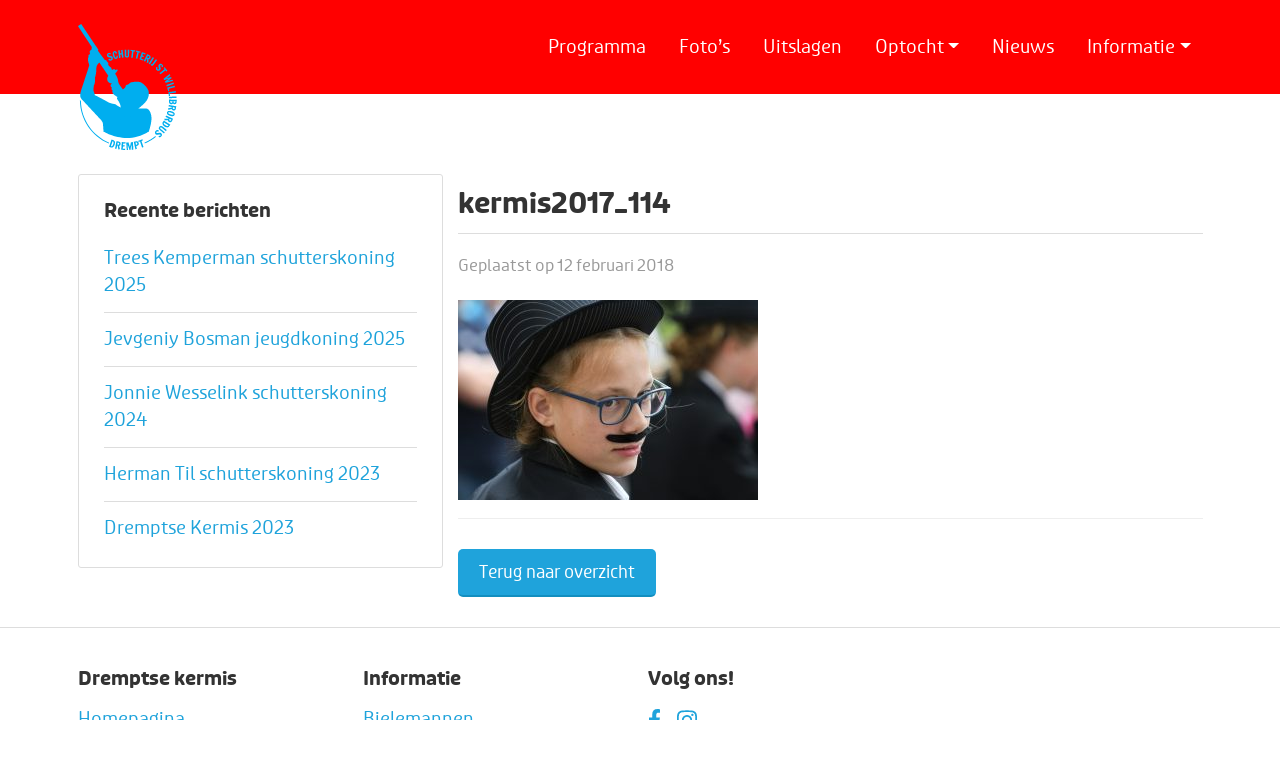

--- FILE ---
content_type: text/html; charset=UTF-8
request_url: https://www.dremptsekermis.nl/fotos/2017-zondag/kermis2017_114/
body_size: 10903
content:
<!DOCTYPE html>
<!--[if lt IE 7]>      <html class="no-js lt-ie9 lt-ie8 lt-ie7"> <![endif]-->
<!--[if IE 7]>         <html class="no-js lt-ie9 lt-ie8"> <![endif]-->
<!--[if IE 8]>         <html class="no-js lt-ie9"> <![endif]-->
<!--[if gt IE 8]><!--> <html class="no-js"> <!--<![endif]-->
<head>
	<meta charset="utf-8">
	<meta http-equiv="X-UA-Compatible" content="IE=edge">
	<title>- Dremptse kermis</title>
	<meta name="robots" content="index, follow" />

    <!-- HTML5 shim and Respond.js for IE8 support of HTML5 elements and media queries -->
    <!-- WARNING: Respond.js doesn't work if you view the page via file:// -->
    <!--[if lt IE 9]>
      <script src="https://oss.maxcdn.com/html5shiv/3.7.2/html5shiv.min.js"></script>
      <script src="https://oss.maxcdn.com/respond/1.4.2/respond.min.js"></script>
    <![endif]-->
   		
	<meta name="viewport" content="width=device-width, initial-scale=1, maximum-scale=1">

    <!-- Fonts -->
<!--    <link rel="preconnect" href="https://fonts.googleapis.com">-->
<!--    <link rel="preconnect" href="https://fonts.gstatic.com" crossorigin>-->
<!--    <link href="https://fonts.googleapis.com/css2?family=Open+Sans:wght@400;600;700&display=swap" rel="stylesheet">-->

	<link rel="apple-touch-icon" sizes="180x180" href="https://www.dremptsekermis.nl/wp-content/themes/dremptsekermis/images/favicon/apple-touch-icon.png">
	<link rel="icon" type="image/png" sizes="32x32" href="https://www.dremptsekermis.nl/wp-content/themes/dremptsekermis/images/favicon/favicon-32x32.png">
	<link rel="icon" type="image/png" sizes="16x16" href="https://www.dremptsekermis.nl/wp-content/themes/dremptsekermis/images/favicon/favicon-16x16.png">
	<link rel="manifest" href="https://www.dremptsekermis.nl/wp-content/themes/dremptsekermis/images/favicon/manifest.json">
	<link rel="mask-icon" href="https://www.dremptsekermis.nl/wp-content/themes/dremptsekermis/images/favicon/safari-pinned-tab.svg" color="#888888">
	<meta name="theme-color" content="#1fa3db">

	<meta name='robots' content='index, follow, max-image-preview:large, max-snippet:-1, max-video-preview:-1' />
	<style>img:is([sizes="auto" i], [sizes^="auto," i]) { contain-intrinsic-size: 3000px 1500px }</style>
	
	<!-- This site is optimized with the Yoast SEO plugin v25.4 - https://yoast.com/wordpress/plugins/seo/ -->
	<link rel="canonical" href="https://www.dremptsekermis.nl/fotos/2017-zondag/kermis2017_114/" />
	<meta property="og:locale" content="nl_NL" />
	<meta property="og:type" content="article" />
	<meta property="og:title" content="- Dremptse kermis" />
	<meta property="og:url" content="https://www.dremptsekermis.nl/fotos/2017-zondag/kermis2017_114/" />
	<meta property="og:site_name" content="Dremptse kermis" />
	<meta property="og:image" content="https://www.dremptsekermis.nl/fotos/2017-zondag/kermis2017_114" />
	<meta property="og:image:width" content="640" />
	<meta property="og:image:height" content="427" />
	<meta property="og:image:type" content="image/jpeg" />
	<meta name="twitter:card" content="summary_large_image" />
	<script type="application/ld+json" class="yoast-schema-graph">{"@context":"https://schema.org","@graph":[{"@type":"WebPage","@id":"https://www.dremptsekermis.nl/fotos/2017-zondag/kermis2017_114/","url":"https://www.dremptsekermis.nl/fotos/2017-zondag/kermis2017_114/","name":"- Dremptse kermis","isPartOf":{"@id":"https://www.dremptsekermis.nl/#website"},"primaryImageOfPage":{"@id":"https://www.dremptsekermis.nl/fotos/2017-zondag/kermis2017_114/#primaryimage"},"image":{"@id":"https://www.dremptsekermis.nl/fotos/2017-zondag/kermis2017_114/#primaryimage"},"thumbnailUrl":"https://www.dremptsekermis.nl/wp-content/uploads/2018/02/kermis2017_114.jpg","datePublished":"2018-02-12T19:09:27+00:00","breadcrumb":{"@id":"https://www.dremptsekermis.nl/fotos/2017-zondag/kermis2017_114/#breadcrumb"},"inLanguage":"nl-NL","potentialAction":[{"@type":"ReadAction","target":["https://www.dremptsekermis.nl/fotos/2017-zondag/kermis2017_114/"]}]},{"@type":"ImageObject","inLanguage":"nl-NL","@id":"https://www.dremptsekermis.nl/fotos/2017-zondag/kermis2017_114/#primaryimage","url":"https://www.dremptsekermis.nl/wp-content/uploads/2018/02/kermis2017_114.jpg","contentUrl":"https://www.dremptsekermis.nl/wp-content/uploads/2018/02/kermis2017_114.jpg","width":640,"height":427},{"@type":"BreadcrumbList","@id":"https://www.dremptsekermis.nl/fotos/2017-zondag/kermis2017_114/#breadcrumb","itemListElement":[{"@type":"ListItem","position":1,"name":"Home","item":"https://www.dremptsekermis.nl/"},{"@type":"ListItem","position":2,"name":"2017 &#8211; Zondag","item":"https://www.dremptsekermis.nl/fotos/2017-zondag/"},{"@type":"ListItem","position":3,"name":"kermis2017_114"}]},{"@type":"WebSite","@id":"https://www.dremptsekermis.nl/#website","url":"https://www.dremptsekermis.nl/","name":"Dremptse kermis","description":"","potentialAction":[{"@type":"SearchAction","target":{"@type":"EntryPoint","urlTemplate":"https://www.dremptsekermis.nl/?s={search_term_string}"},"query-input":{"@type":"PropertyValueSpecification","valueRequired":true,"valueName":"search_term_string"}}],"inLanguage":"nl-NL"}]}</script>
	<!-- / Yoast SEO plugin. -->


<link rel='dns-prefetch' href='//cdn.jsdelivr.net' />
<link rel='dns-prefetch' href='//cdnjs.cloudflare.com' />
<link rel='dns-prefetch' href='//use.typekit.net' />
<link rel="alternate" type="application/rss+xml" title="Dremptse kermis &raquo; kermis2017_114 reacties feed" href="https://www.dremptsekermis.nl/fotos/2017-zondag/kermis2017_114/feed/" />
<script type="text/javascript">
/* <![CDATA[ */
window._wpemojiSettings = {"baseUrl":"https:\/\/s.w.org\/images\/core\/emoji\/16.0.1\/72x72\/","ext":".png","svgUrl":"https:\/\/s.w.org\/images\/core\/emoji\/16.0.1\/svg\/","svgExt":".svg","source":{"concatemoji":"https:\/\/www.dremptsekermis.nl\/wp-includes\/js\/wp-emoji-release.min.js"}};
/*! This file is auto-generated */
!function(s,n){var o,i,e;function c(e){try{var t={supportTests:e,timestamp:(new Date).valueOf()};sessionStorage.setItem(o,JSON.stringify(t))}catch(e){}}function p(e,t,n){e.clearRect(0,0,e.canvas.width,e.canvas.height),e.fillText(t,0,0);var t=new Uint32Array(e.getImageData(0,0,e.canvas.width,e.canvas.height).data),a=(e.clearRect(0,0,e.canvas.width,e.canvas.height),e.fillText(n,0,0),new Uint32Array(e.getImageData(0,0,e.canvas.width,e.canvas.height).data));return t.every(function(e,t){return e===a[t]})}function u(e,t){e.clearRect(0,0,e.canvas.width,e.canvas.height),e.fillText(t,0,0);for(var n=e.getImageData(16,16,1,1),a=0;a<n.data.length;a++)if(0!==n.data[a])return!1;return!0}function f(e,t,n,a){switch(t){case"flag":return n(e,"\ud83c\udff3\ufe0f\u200d\u26a7\ufe0f","\ud83c\udff3\ufe0f\u200b\u26a7\ufe0f")?!1:!n(e,"\ud83c\udde8\ud83c\uddf6","\ud83c\udde8\u200b\ud83c\uddf6")&&!n(e,"\ud83c\udff4\udb40\udc67\udb40\udc62\udb40\udc65\udb40\udc6e\udb40\udc67\udb40\udc7f","\ud83c\udff4\u200b\udb40\udc67\u200b\udb40\udc62\u200b\udb40\udc65\u200b\udb40\udc6e\u200b\udb40\udc67\u200b\udb40\udc7f");case"emoji":return!a(e,"\ud83e\udedf")}return!1}function g(e,t,n,a){var r="undefined"!=typeof WorkerGlobalScope&&self instanceof WorkerGlobalScope?new OffscreenCanvas(300,150):s.createElement("canvas"),o=r.getContext("2d",{willReadFrequently:!0}),i=(o.textBaseline="top",o.font="600 32px Arial",{});return e.forEach(function(e){i[e]=t(o,e,n,a)}),i}function t(e){var t=s.createElement("script");t.src=e,t.defer=!0,s.head.appendChild(t)}"undefined"!=typeof Promise&&(o="wpEmojiSettingsSupports",i=["flag","emoji"],n.supports={everything:!0,everythingExceptFlag:!0},e=new Promise(function(e){s.addEventListener("DOMContentLoaded",e,{once:!0})}),new Promise(function(t){var n=function(){try{var e=JSON.parse(sessionStorage.getItem(o));if("object"==typeof e&&"number"==typeof e.timestamp&&(new Date).valueOf()<e.timestamp+604800&&"object"==typeof e.supportTests)return e.supportTests}catch(e){}return null}();if(!n){if("undefined"!=typeof Worker&&"undefined"!=typeof OffscreenCanvas&&"undefined"!=typeof URL&&URL.createObjectURL&&"undefined"!=typeof Blob)try{var e="postMessage("+g.toString()+"("+[JSON.stringify(i),f.toString(),p.toString(),u.toString()].join(",")+"));",a=new Blob([e],{type:"text/javascript"}),r=new Worker(URL.createObjectURL(a),{name:"wpTestEmojiSupports"});return void(r.onmessage=function(e){c(n=e.data),r.terminate(),t(n)})}catch(e){}c(n=g(i,f,p,u))}t(n)}).then(function(e){for(var t in e)n.supports[t]=e[t],n.supports.everything=n.supports.everything&&n.supports[t],"flag"!==t&&(n.supports.everythingExceptFlag=n.supports.everythingExceptFlag&&n.supports[t]);n.supports.everythingExceptFlag=n.supports.everythingExceptFlag&&!n.supports.flag,n.DOMReady=!1,n.readyCallback=function(){n.DOMReady=!0}}).then(function(){return e}).then(function(){var e;n.supports.everything||(n.readyCallback(),(e=n.source||{}).concatemoji?t(e.concatemoji):e.wpemoji&&e.twemoji&&(t(e.twemoji),t(e.wpemoji)))}))}((window,document),window._wpemojiSettings);
/* ]]> */
</script>
<style id='wp-emoji-styles-inline-css' type='text/css'>

	img.wp-smiley, img.emoji {
		display: inline !important;
		border: none !important;
		box-shadow: none !important;
		height: 1em !important;
		width: 1em !important;
		margin: 0 0.07em !important;
		vertical-align: -0.1em !important;
		background: none !important;
		padding: 0 !important;
	}
</style>
<link rel='stylesheet' id='wp-block-library-css' href='https://www.dremptsekermis.nl/wp-includes/css/dist/block-library/style.min.css' type='text/css' media='all' />
<style id='classic-theme-styles-inline-css' type='text/css'>
/*! This file is auto-generated */
.wp-block-button__link{color:#fff;background-color:#32373c;border-radius:9999px;box-shadow:none;text-decoration:none;padding:calc(.667em + 2px) calc(1.333em + 2px);font-size:1.125em}.wp-block-file__button{background:#32373c;color:#fff;text-decoration:none}
</style>
<style id='filebird-block-filebird-gallery-style-inline-css' type='text/css'>
ul.filebird-block-filebird-gallery{margin:auto!important;padding:0!important;width:100%}ul.filebird-block-filebird-gallery.layout-grid{display:grid;grid-gap:20px;align-items:stretch;grid-template-columns:repeat(var(--columns),1fr);justify-items:stretch}ul.filebird-block-filebird-gallery.layout-grid li img{border:1px solid #ccc;box-shadow:2px 2px 6px 0 rgba(0,0,0,.3);height:100%;max-width:100%;-o-object-fit:cover;object-fit:cover;width:100%}ul.filebird-block-filebird-gallery.layout-masonry{-moz-column-count:var(--columns);-moz-column-gap:var(--space);column-gap:var(--space);-moz-column-width:var(--min-width);columns:var(--min-width) var(--columns);display:block;overflow:auto}ul.filebird-block-filebird-gallery.layout-masonry li{margin-bottom:var(--space)}ul.filebird-block-filebird-gallery li{list-style:none}ul.filebird-block-filebird-gallery li figure{height:100%;margin:0;padding:0;position:relative;width:100%}ul.filebird-block-filebird-gallery li figure figcaption{background:linear-gradient(0deg,rgba(0,0,0,.7),rgba(0,0,0,.3) 70%,transparent);bottom:0;box-sizing:border-box;color:#fff;font-size:.8em;margin:0;max-height:100%;overflow:auto;padding:3em .77em .7em;position:absolute;text-align:center;width:100%;z-index:2}ul.filebird-block-filebird-gallery li figure figcaption a{color:inherit}

</style>
<style id='global-styles-inline-css' type='text/css'>
:root{--wp--preset--aspect-ratio--square: 1;--wp--preset--aspect-ratio--4-3: 4/3;--wp--preset--aspect-ratio--3-4: 3/4;--wp--preset--aspect-ratio--3-2: 3/2;--wp--preset--aspect-ratio--2-3: 2/3;--wp--preset--aspect-ratio--16-9: 16/9;--wp--preset--aspect-ratio--9-16: 9/16;--wp--preset--color--black: #000000;--wp--preset--color--cyan-bluish-gray: #abb8c3;--wp--preset--color--white: #ffffff;--wp--preset--color--pale-pink: #f78da7;--wp--preset--color--vivid-red: #cf2e2e;--wp--preset--color--luminous-vivid-orange: #ff6900;--wp--preset--color--luminous-vivid-amber: #fcb900;--wp--preset--color--light-green-cyan: #7bdcb5;--wp--preset--color--vivid-green-cyan: #00d084;--wp--preset--color--pale-cyan-blue: #8ed1fc;--wp--preset--color--vivid-cyan-blue: #0693e3;--wp--preset--color--vivid-purple: #9b51e0;--wp--preset--gradient--vivid-cyan-blue-to-vivid-purple: linear-gradient(135deg,rgba(6,147,227,1) 0%,rgb(155,81,224) 100%);--wp--preset--gradient--light-green-cyan-to-vivid-green-cyan: linear-gradient(135deg,rgb(122,220,180) 0%,rgb(0,208,130) 100%);--wp--preset--gradient--luminous-vivid-amber-to-luminous-vivid-orange: linear-gradient(135deg,rgba(252,185,0,1) 0%,rgba(255,105,0,1) 100%);--wp--preset--gradient--luminous-vivid-orange-to-vivid-red: linear-gradient(135deg,rgba(255,105,0,1) 0%,rgb(207,46,46) 100%);--wp--preset--gradient--very-light-gray-to-cyan-bluish-gray: linear-gradient(135deg,rgb(238,238,238) 0%,rgb(169,184,195) 100%);--wp--preset--gradient--cool-to-warm-spectrum: linear-gradient(135deg,rgb(74,234,220) 0%,rgb(151,120,209) 20%,rgb(207,42,186) 40%,rgb(238,44,130) 60%,rgb(251,105,98) 80%,rgb(254,248,76) 100%);--wp--preset--gradient--blush-light-purple: linear-gradient(135deg,rgb(255,206,236) 0%,rgb(152,150,240) 100%);--wp--preset--gradient--blush-bordeaux: linear-gradient(135deg,rgb(254,205,165) 0%,rgb(254,45,45) 50%,rgb(107,0,62) 100%);--wp--preset--gradient--luminous-dusk: linear-gradient(135deg,rgb(255,203,112) 0%,rgb(199,81,192) 50%,rgb(65,88,208) 100%);--wp--preset--gradient--pale-ocean: linear-gradient(135deg,rgb(255,245,203) 0%,rgb(182,227,212) 50%,rgb(51,167,181) 100%);--wp--preset--gradient--electric-grass: linear-gradient(135deg,rgb(202,248,128) 0%,rgb(113,206,126) 100%);--wp--preset--gradient--midnight: linear-gradient(135deg,rgb(2,3,129) 0%,rgb(40,116,252) 100%);--wp--preset--font-size--small: 13px;--wp--preset--font-size--medium: 20px;--wp--preset--font-size--large: 36px;--wp--preset--font-size--x-large: 42px;--wp--preset--spacing--20: 0.44rem;--wp--preset--spacing--30: 0.67rem;--wp--preset--spacing--40: 1rem;--wp--preset--spacing--50: 1.5rem;--wp--preset--spacing--60: 2.25rem;--wp--preset--spacing--70: 3.38rem;--wp--preset--spacing--80: 5.06rem;--wp--preset--shadow--natural: 6px 6px 9px rgba(0, 0, 0, 0.2);--wp--preset--shadow--deep: 12px 12px 50px rgba(0, 0, 0, 0.4);--wp--preset--shadow--sharp: 6px 6px 0px rgba(0, 0, 0, 0.2);--wp--preset--shadow--outlined: 6px 6px 0px -3px rgba(255, 255, 255, 1), 6px 6px rgba(0, 0, 0, 1);--wp--preset--shadow--crisp: 6px 6px 0px rgba(0, 0, 0, 1);}:where(.is-layout-flex){gap: 0.5em;}:where(.is-layout-grid){gap: 0.5em;}body .is-layout-flex{display: flex;}.is-layout-flex{flex-wrap: wrap;align-items: center;}.is-layout-flex > :is(*, div){margin: 0;}body .is-layout-grid{display: grid;}.is-layout-grid > :is(*, div){margin: 0;}:where(.wp-block-columns.is-layout-flex){gap: 2em;}:where(.wp-block-columns.is-layout-grid){gap: 2em;}:where(.wp-block-post-template.is-layout-flex){gap: 1.25em;}:where(.wp-block-post-template.is-layout-grid){gap: 1.25em;}.has-black-color{color: var(--wp--preset--color--black) !important;}.has-cyan-bluish-gray-color{color: var(--wp--preset--color--cyan-bluish-gray) !important;}.has-white-color{color: var(--wp--preset--color--white) !important;}.has-pale-pink-color{color: var(--wp--preset--color--pale-pink) !important;}.has-vivid-red-color{color: var(--wp--preset--color--vivid-red) !important;}.has-luminous-vivid-orange-color{color: var(--wp--preset--color--luminous-vivid-orange) !important;}.has-luminous-vivid-amber-color{color: var(--wp--preset--color--luminous-vivid-amber) !important;}.has-light-green-cyan-color{color: var(--wp--preset--color--light-green-cyan) !important;}.has-vivid-green-cyan-color{color: var(--wp--preset--color--vivid-green-cyan) !important;}.has-pale-cyan-blue-color{color: var(--wp--preset--color--pale-cyan-blue) !important;}.has-vivid-cyan-blue-color{color: var(--wp--preset--color--vivid-cyan-blue) !important;}.has-vivid-purple-color{color: var(--wp--preset--color--vivid-purple) !important;}.has-black-background-color{background-color: var(--wp--preset--color--black) !important;}.has-cyan-bluish-gray-background-color{background-color: var(--wp--preset--color--cyan-bluish-gray) !important;}.has-white-background-color{background-color: var(--wp--preset--color--white) !important;}.has-pale-pink-background-color{background-color: var(--wp--preset--color--pale-pink) !important;}.has-vivid-red-background-color{background-color: var(--wp--preset--color--vivid-red) !important;}.has-luminous-vivid-orange-background-color{background-color: var(--wp--preset--color--luminous-vivid-orange) !important;}.has-luminous-vivid-amber-background-color{background-color: var(--wp--preset--color--luminous-vivid-amber) !important;}.has-light-green-cyan-background-color{background-color: var(--wp--preset--color--light-green-cyan) !important;}.has-vivid-green-cyan-background-color{background-color: var(--wp--preset--color--vivid-green-cyan) !important;}.has-pale-cyan-blue-background-color{background-color: var(--wp--preset--color--pale-cyan-blue) !important;}.has-vivid-cyan-blue-background-color{background-color: var(--wp--preset--color--vivid-cyan-blue) !important;}.has-vivid-purple-background-color{background-color: var(--wp--preset--color--vivid-purple) !important;}.has-black-border-color{border-color: var(--wp--preset--color--black) !important;}.has-cyan-bluish-gray-border-color{border-color: var(--wp--preset--color--cyan-bluish-gray) !important;}.has-white-border-color{border-color: var(--wp--preset--color--white) !important;}.has-pale-pink-border-color{border-color: var(--wp--preset--color--pale-pink) !important;}.has-vivid-red-border-color{border-color: var(--wp--preset--color--vivid-red) !important;}.has-luminous-vivid-orange-border-color{border-color: var(--wp--preset--color--luminous-vivid-orange) !important;}.has-luminous-vivid-amber-border-color{border-color: var(--wp--preset--color--luminous-vivid-amber) !important;}.has-light-green-cyan-border-color{border-color: var(--wp--preset--color--light-green-cyan) !important;}.has-vivid-green-cyan-border-color{border-color: var(--wp--preset--color--vivid-green-cyan) !important;}.has-pale-cyan-blue-border-color{border-color: var(--wp--preset--color--pale-cyan-blue) !important;}.has-vivid-cyan-blue-border-color{border-color: var(--wp--preset--color--vivid-cyan-blue) !important;}.has-vivid-purple-border-color{border-color: var(--wp--preset--color--vivid-purple) !important;}.has-vivid-cyan-blue-to-vivid-purple-gradient-background{background: var(--wp--preset--gradient--vivid-cyan-blue-to-vivid-purple) !important;}.has-light-green-cyan-to-vivid-green-cyan-gradient-background{background: var(--wp--preset--gradient--light-green-cyan-to-vivid-green-cyan) !important;}.has-luminous-vivid-amber-to-luminous-vivid-orange-gradient-background{background: var(--wp--preset--gradient--luminous-vivid-amber-to-luminous-vivid-orange) !important;}.has-luminous-vivid-orange-to-vivid-red-gradient-background{background: var(--wp--preset--gradient--luminous-vivid-orange-to-vivid-red) !important;}.has-very-light-gray-to-cyan-bluish-gray-gradient-background{background: var(--wp--preset--gradient--very-light-gray-to-cyan-bluish-gray) !important;}.has-cool-to-warm-spectrum-gradient-background{background: var(--wp--preset--gradient--cool-to-warm-spectrum) !important;}.has-blush-light-purple-gradient-background{background: var(--wp--preset--gradient--blush-light-purple) !important;}.has-blush-bordeaux-gradient-background{background: var(--wp--preset--gradient--blush-bordeaux) !important;}.has-luminous-dusk-gradient-background{background: var(--wp--preset--gradient--luminous-dusk) !important;}.has-pale-ocean-gradient-background{background: var(--wp--preset--gradient--pale-ocean) !important;}.has-electric-grass-gradient-background{background: var(--wp--preset--gradient--electric-grass) !important;}.has-midnight-gradient-background{background: var(--wp--preset--gradient--midnight) !important;}.has-small-font-size{font-size: var(--wp--preset--font-size--small) !important;}.has-medium-font-size{font-size: var(--wp--preset--font-size--medium) !important;}.has-large-font-size{font-size: var(--wp--preset--font-size--large) !important;}.has-x-large-font-size{font-size: var(--wp--preset--font-size--x-large) !important;}
:where(.wp-block-post-template.is-layout-flex){gap: 1.25em;}:where(.wp-block-post-template.is-layout-grid){gap: 1.25em;}
:where(.wp-block-columns.is-layout-flex){gap: 2em;}:where(.wp-block-columns.is-layout-grid){gap: 2em;}
:root :where(.wp-block-pullquote){font-size: 1.5em;line-height: 1.6;}
</style>
<link rel='stylesheet' id='contact-form-7-css' href='https://www.dremptsekermis.nl/wp-content/plugins/contact-form-7/includes/css/styles.css' type='text/css' media='all' />
<link rel='stylesheet' id='bootstrap-css' href='https://cdn.jsdelivr.net/npm/bootstrap@5.0.1/dist/css/bootstrap.min.css' type='text/css' media='all' />
<link rel='stylesheet' id='owl-carousel-css' href='https://cdnjs.cloudflare.com/ajax/libs/OwlCarousel2/2.3.4/assets/owl.carousel.min.css' type='text/css' media='all' />
<link rel='stylesheet' id='fonts-css' href='https://use.typekit.net/jwv4rya.css' type='text/css' media='all' />
<link rel='stylesheet' id='magnific-popup-css' href='https://cdnjs.cloudflare.com/ajax/libs/magnific-popup.js/1.1.0/magnific-popup.min.css' type='text/css' media='all' />
<link rel='stylesheet' id='css-css' href='https://www.dremptsekermis.nl/wp-content/themes/dremptsekermis/style.css' type='text/css' media='all' />
<link rel='stylesheet' id='dflip-style-css' href='https://www.dremptsekermis.nl/wp-content/plugins/3d-flipbook-dflip-lite/assets/css/dflip.min.css' type='text/css' media='all' />
<style id='akismet-widget-style-inline-css' type='text/css'>

			.a-stats {
				--akismet-color-mid-green: #357b49;
				--akismet-color-white: #fff;
				--akismet-color-light-grey: #f6f7f7;

				max-width: 350px;
				width: auto;
			}

			.a-stats * {
				all: unset;
				box-sizing: border-box;
			}

			.a-stats strong {
				font-weight: 600;
			}

			.a-stats a.a-stats__link,
			.a-stats a.a-stats__link:visited,
			.a-stats a.a-stats__link:active {
				background: var(--akismet-color-mid-green);
				border: none;
				box-shadow: none;
				border-radius: 8px;
				color: var(--akismet-color-white);
				cursor: pointer;
				display: block;
				font-family: -apple-system, BlinkMacSystemFont, 'Segoe UI', 'Roboto', 'Oxygen-Sans', 'Ubuntu', 'Cantarell', 'Helvetica Neue', sans-serif;
				font-weight: 500;
				padding: 12px;
				text-align: center;
				text-decoration: none;
				transition: all 0.2s ease;
			}

			/* Extra specificity to deal with TwentyTwentyOne focus style */
			.widget .a-stats a.a-stats__link:focus {
				background: var(--akismet-color-mid-green);
				color: var(--akismet-color-white);
				text-decoration: none;
			}

			.a-stats a.a-stats__link:hover {
				filter: brightness(110%);
				box-shadow: 0 4px 12px rgba(0, 0, 0, 0.06), 0 0 2px rgba(0, 0, 0, 0.16);
			}

			.a-stats .count {
				color: var(--akismet-color-white);
				display: block;
				font-size: 1.5em;
				line-height: 1.4;
				padding: 0 13px;
				white-space: nowrap;
			}
		
</style>
<link rel='stylesheet' id='cf7cf-style-css' href='https://www.dremptsekermis.nl/wp-content/plugins/cf7-conditional-fields/style.css' type='text/css' media='all' />
<script type="text/javascript" src="https://code.jquery.com/jquery-3.5.1.min.js" id="jquery-core-js"></script>
<script type="text/javascript" src="https://code.jquery.com/jquery-migrate-3.3.2.min.js" id="jquery-migrate-js"></script>
<link rel="https://api.w.org/" href="https://www.dremptsekermis.nl/wp-json/" /><link rel="alternate" title="JSON" type="application/json" href="https://www.dremptsekermis.nl/wp-json/wp/v2/media/262" /><link rel="EditURI" type="application/rsd+xml" title="RSD" href="https://www.dremptsekermis.nl/xmlrpc.php?rsd" />
<link rel='shortlink' href='https://www.dremptsekermis.nl/?p=262' />
<link rel="alternate" title="oEmbed (JSON)" type="application/json+oembed" href="https://www.dremptsekermis.nl/wp-json/oembed/1.0/embed?url=https%3A%2F%2Fwww.dremptsekermis.nl%2Ffotos%2F2017-zondag%2Fkermis2017_114%2F" />
<link rel="alternate" title="oEmbed (XML)" type="text/xml+oembed" href="https://www.dremptsekermis.nl/wp-json/oembed/1.0/embed?url=https%3A%2F%2Fwww.dremptsekermis.nl%2Ffotos%2F2017-zondag%2Fkermis2017_114%2F&#038;format=xml" />
	
</head>
<body>

<!--<div id="mededeling">-->
<!--    <div class="container">-->
<!--        <div class="row">-->
<!--            <div class="col-md-12">-->
<!--            	<h1><span class="hide-on-mobile">Welkom op de website van de Dremptse kermis |</span> <a href="--><!--/programma" title="Bekijk hier het programma">14, 15 en 16 september 2024</a></h1>-->
<!--            </div>-->
<!--        </div>-->
<!--    </div>-->
<!--</div>-->

<nav class="navbar navbar-expand-lg">
    <div class="container">

        <a href="https://www.dremptsekermis.nl" class="navbar-brand"><img src="https://www.dremptsekermis.nl/wp-content/themes/dremptsekermis/images/logo.svg" alt="Logo Schutterij St. Willibrordus Drempt" title="Schutterij St. Willibrordus Drempt" class="d-none d-lg-block"/><span class="d-lg-none">Dremptse kermis</span></a>

        <button class="navbar-toggler ms-auto" type="button" data-bs-toggle="collapse" data-bs-target="#mainMenu" aria-controls="mainMenu" aria-expanded="false" aria-label="Toggle navigation">
            <img src="https://www.dremptsekermis.nl/wp-content/themes/dremptsekermis/images/menu.svg" alt=""/> Menu
        </button>

        <div class="collapse navbar-collapse order-lg-0" id="mainMenu"><ul class="navbar-nav ms-auto title-font"><li  id="menu-item-23" class="menu-item menu-item-type-post_type menu-item-object-page nav-item nav-item-23"><a href="https://www.dremptsekermis.nl/programma/" class="nav-link ">Programma</a></li>
<li  id="menu-item-337" class="menu-item menu-item-type-post_type_archive menu-item-object-fotos nav-item nav-item-337"><a href="https://www.dremptsekermis.nl/fotos/" class="nav-link ">Foto&#8217;s</a></li>
<li  id="menu-item-20047" class="menu-item menu-item-type-post_type menu-item-object-page nav-item nav-item-20047"><a href="https://www.dremptsekermis.nl/uitslagen-2025/" class="nav-link ">Uitslagen</a></li>
<li  id="menu-item-7039" class="menu-item menu-item-type-custom menu-item-object-custom menu-item-has-children dropdown nav-item nav-item-7039"><a href="#" class="nav-link  dropdown-toggle" data-bs-toggle="dropdown" aria-haspopup="true" aria-expanded="false">Optocht</a>
<ul class="dropdown-menu  depth_0">
	<li  id="menu-item-446" class="menu-item menu-item-type-post_type menu-item-object-page nav-item nav-item-446"><a href="https://www.dremptsekermis.nl/inschrijven-optocht/" class="dropdown-item ">Inschrijven optocht</a></li>
	<li  id="menu-item-444" class="menu-item menu-item-type-post_type menu-item-object-page nav-item nav-item-444"><a href="https://www.dremptsekermis.nl/route-optocht/" class="dropdown-item ">Route optocht</a></li>
	<li  id="menu-item-15059" class="menu-item menu-item-type-post_type menu-item-object-page nav-item nav-item-15059"><a href="https://www.dremptsekermis.nl/prijzengeld-optocht/" class="dropdown-item ">Prijzengeld optocht</a></li>
	<li  id="menu-item-445" class="menu-item menu-item-type-post_type menu-item-object-page nav-item nav-item-445"><a href="https://www.dremptsekermis.nl/reglement-optocht/" class="dropdown-item ">Reglement optocht</a></li>
</ul>
</li>
<li  id="menu-item-6296" class="menu-item menu-item-type-post_type menu-item-object-page nav-item nav-item-6296"><a href="https://www.dremptsekermis.nl/actueel/" class="nav-link ">Nieuws</a></li>
<li  id="menu-item-440" class="menu-item menu-item-type-custom menu-item-object-custom menu-item-has-children dropdown nav-item nav-item-440"><a href="#" class="nav-link  dropdown-toggle" data-bs-toggle="dropdown" aria-haspopup="true" aria-expanded="false">Informatie</a>
<ul class="dropdown-menu  depth_0">
	<li  id="menu-item-442" class="menu-item menu-item-type-post_type menu-item-object-page nav-item nav-item-442"><a href="https://www.dremptsekermis.nl/kermiscomite/" class="dropdown-item ">Kermiscomité</a></li>
	<li  id="menu-item-6269" class="menu-item menu-item-type-post_type menu-item-object-page nav-item nav-item-6269"><a href="https://www.dremptsekermis.nl/geschiedenis-volksfeest/" class="dropdown-item ">Geschiedenis volksfeest</a></li>
	<li  id="menu-item-6285" class="menu-item menu-item-type-post_type menu-item-object-page nav-item nav-item-6285"><a href="https://www.dremptsekermis.nl/bielemannen/" class="dropdown-item ">Bielemannen</a></li>
	<li  id="menu-item-6286" class="menu-item menu-item-type-post_type menu-item-object-page nav-item nav-item-6286"><a href="https://www.dremptsekermis.nl/koningen/" class="dropdown-item ">Koningen vanaf 1970</a></li>
	<li  id="menu-item-443" class="menu-item menu-item-type-post_type menu-item-object-page nav-item nav-item-443"><a href="https://www.dremptsekermis.nl/reglement-vogelschieten/" class="dropdown-item ">Reglement vogelschieten</a></li>
	<li  id="menu-item-6256" class="menu-item menu-item-type-post_type menu-item-object-page nav-item nav-item-6256"><a href="https://www.dremptsekermis.nl/programmaboekje/" class="dropdown-item ">Programmaboekje</a></li>
	<li  id="menu-item-441" class="menu-item menu-item-type-post_type menu-item-object-page nav-item nav-item-441"><a href="https://www.dremptsekermis.nl/contact/" class="dropdown-item ">Contact</a></li>
</ul>
</li>
</ul></div>
    </div>
</nav>



<div class="content subpage-content">
    <div class="container">
        <div class="row">
            <div class="col-lg-4 hide-on-mobile">
                <div class="info-block submenu pageblock">
                    <h2>Recente berichten</h2>
                    

<ul>
<li><a href="https://www.dremptsekermis.nl/trees-kemperman-schutterskoning-2025/">Trees Kemperman schutterskoning 2025</a> </li> <li><a href="https://www.dremptsekermis.nl/jevgeniy-bosman-jeugdkoning-2025/">Jevgeniy Bosman jeugdkoning 2025</a> </li> <li><a href="https://www.dremptsekermis.nl/jonnie-wesselink-schutterskoning-2024/">Jonnie Wesselink schutterskoning 2024</a> </li> <li><a href="https://www.dremptsekermis.nl/herman-til-schutterskoning-2023/">Herman Til schutterskoning 2023</a> </li> <li><a href="https://www.dremptsekermis.nl/dremptse-kermis-2023/">Dremptse Kermis 2023</a> </li> </ul>
                    
                </div>
            </div>
            <div class="col-lg-8">
                <div class="info-block news-article pageblock">

                        <h1>
                            kermis2017_114                        </h1>
                        <span class="date">Geplaatst op 12 februari 2018</span>

                        <div class="sharethis-inline-share-buttons"></div>
                        <p class="attachment"><a href='https://www.dremptsekermis.nl/wp-content/uploads/2018/02/kermis2017_114.jpg'><img fetchpriority="high" decoding="async" width="300" height="200" src="https://www.dremptsekermis.nl/wp-content/uploads/2018/02/kermis2017_114-300x200.jpg" class="attachment-medium size-medium" alt="" srcset="https://www.dremptsekermis.nl/wp-content/uploads/2018/02/kermis2017_114-300x200.jpg 300w, https://www.dremptsekermis.nl/wp-content/uploads/2018/02/kermis2017_114.jpg 640w" sizes="(max-width: 300px) 100vw, 300px" /></a></p>
 

                        <div class="terug-naar-overzicht">
                            <a href="https://www.dremptsekermis.nl/actueel" class="btn btn-blue">Terug naar overzicht</a>
                        </div>
             
                </div>
            </div>          
        </div>
    </div>
</div>

<div class="footer hide-on-mobile">
    <div class="container">
        <div class="row">
            <div class="col-lg-3 col-sm-4">
                <h2>Dremptse kermis</h2>
                <div class="menu-footer-menu-1-container"><ul id="menu-footer-menu-1" class="menu"><li id="menu-item-434" class="menu-item menu-item-type-post_type menu-item-object-page menu-item-home menu-item-434"><a href="https://www.dremptsekermis.nl/">Homepagina</a></li>
<li id="menu-item-25" class="menu-item menu-item-type-post_type menu-item-object-page menu-item-25"><a href="https://www.dremptsekermis.nl/programma/">Programma</a></li>
<li id="menu-item-388" class="menu-item menu-item-type-post_type_archive menu-item-object-fotos menu-item-388"><a href="https://www.dremptsekermis.nl/fotos/">Foto&#8217;s</a></li>
<li id="menu-item-13620" class="menu-item menu-item-type-post_type menu-item-object-page menu-item-13620"><a href="https://www.dremptsekermis.nl/uitslagen-2022/">Uitslagen</a></li>
<li id="menu-item-6922" class="menu-item menu-item-type-post_type menu-item-object-page menu-item-6922"><a href="https://www.dremptsekermis.nl/actueel/">Nieuws</a></li>
<li id="menu-item-6923" class="menu-item menu-item-type-post_type menu-item-object-page menu-item-6923"><a href="https://www.dremptsekermis.nl/contact/">Contact</a></li>
</ul></div>            </div>          
            <div class="col-lg-3 col-sm-4">
                <h2>Informatie</h2>
                <div class="menu-footer-menu-2-container"><ul id="menu-footer-menu-2" class="menu"><li id="menu-item-6924" class="menu-item menu-item-type-post_type menu-item-object-page menu-item-6924"><a href="https://www.dremptsekermis.nl/bielemannen/">Bielemannen</a></li>
<li id="menu-item-6925" class="menu-item menu-item-type-post_type menu-item-object-page menu-item-6925"><a href="https://www.dremptsekermis.nl/koningen/">Koningen vanaf 1970</a></li>
<li id="menu-item-6926" class="menu-item menu-item-type-post_type menu-item-object-page menu-item-6926"><a href="https://www.dremptsekermis.nl/geschiedenis-volksfeest/">Geschiedenis volksfeest</a></li>
<li id="menu-item-6927" class="menu-item menu-item-type-post_type menu-item-object-page menu-item-6927"><a href="https://www.dremptsekermis.nl/programmaboekje/">Programmaboekje</a></li>
<li id="menu-item-6928" class="menu-item menu-item-type-post_type menu-item-object-page menu-item-6928"><a href="https://www.dremptsekermis.nl/inschrijven-optocht/">Inschrijven optocht</a></li>
<li id="menu-item-6929" class="menu-item menu-item-type-post_type menu-item-object-page menu-item-6929"><a href="https://www.dremptsekermis.nl/kermiscomite/">Kermiscomité</a></li>
</ul></div>            </div>          
            <div class="col-lg-3 col-sm-4">
                <h2>Volg ons!</h2>
                <ul class="list-inline social-media">
                    <li class="list-inline-item">
                        <a href="https://www.facebook.com/dremptsekermis/" target="_blank" title="Volg ons op Facebook">
                            <svg xmlns="http://www.w3.org/2000/svg" viewBox="0 0 320 512"><!--! Font Awesome Pro 6.4.2 by @fontawesome - https://fontawesome.com License - https://fontawesome.com/license (Commercial License) Copyright 2023 Fonticons, Inc. --><path d="M279.14 288l14.22-92.66h-88.91v-60.13c0-25.35 12.42-50.06 52.24-50.06h40.42V6.26S260.43 0 225.36 0c-73.22 0-121.08 44.38-121.08 124.72v70.62H22.89V288h81.39v224h100.17V288z"/></svg>
                        </a>
                    </li>
                    <li class="list-inline-item">
                        <a href="https://www.instagram.com/dremptsekermis/" target="_blank" title="Volg ons op Instagram">
                            <svg xmlns="http://www.w3.org/2000/svg" viewBox="0 0 448 512"><!--! Font Awesome Pro 6.4.2 by @fontawesome - https://fontawesome.com License - https://fontawesome.com/license (Commercial License) Copyright 2023 Fonticons, Inc. --><path d="M224.1 141c-63.6 0-114.9 51.3-114.9 114.9s51.3 114.9 114.9 114.9S339 319.5 339 255.9 287.7 141 224.1 141zm0 189.6c-41.1 0-74.7-33.5-74.7-74.7s33.5-74.7 74.7-74.7 74.7 33.5 74.7 74.7-33.6 74.7-74.7 74.7zm146.4-194.3c0 14.9-12 26.8-26.8 26.8-14.9 0-26.8-12-26.8-26.8s12-26.8 26.8-26.8 26.8 12 26.8 26.8zm76.1 27.2c-1.7-35.9-9.9-67.7-36.2-93.9-26.2-26.2-58-34.4-93.9-36.2-37-2.1-147.9-2.1-184.9 0-35.8 1.7-67.6 9.9-93.9 36.1s-34.4 58-36.2 93.9c-2.1 37-2.1 147.9 0 184.9 1.7 35.9 9.9 67.7 36.2 93.9s58 34.4 93.9 36.2c37 2.1 147.9 2.1 184.9 0 35.9-1.7 67.7-9.9 93.9-36.2 26.2-26.2 34.4-58 36.2-93.9 2.1-37 2.1-147.8 0-184.8zM398.8 388c-7.8 19.6-22.9 34.7-42.6 42.6-29.5 11.7-99.5 9-132.1 9s-102.7 2.6-132.1-9c-19.6-7.8-34.7-22.9-42.6-42.6-11.7-29.5-9-99.5-9-132.1s-2.6-102.7 9-132.1c7.8-19.6 22.9-34.7 42.6-42.6 29.5-11.7 99.5-9 132.1-9s102.7-2.6 132.1 9c19.6 7.8 34.7 22.9 42.6 42.6 11.7 29.5 9 99.5 9 132.1s2.7 102.7-9 132.1z"/></svg>
                        </a>
                    </li>
                </ul>
            </div>
        </div>
    </div>
</div>

<div class="copyright">
    <div class="container">
        <div class="row hide-on-mobile">
            <div class="col-md-12">
                <hr class="mb-5">
            </div>
        </div>
        <div class="row">
            <div class="col-12 d-md-none text-center">
                <ul class="list-inline social-media">
                    <li class="list-inline-item">
                        <a href="https://www.facebook.com/dremptsekermis/" target="_blank" title="Volg ons op Facebook">
                            <svg xmlns="http://www.w3.org/2000/svg" viewBox="0 0 320 512"><!--! Font Awesome Pro 6.4.2 by @fontawesome - https://fontawesome.com License - https://fontawesome.com/license (Commercial License) Copyright 2023 Fonticons, Inc. --><path d="M279.14 288l14.22-92.66h-88.91v-60.13c0-25.35 12.42-50.06 52.24-50.06h40.42V6.26S260.43 0 225.36 0c-73.22 0-121.08 44.38-121.08 124.72v70.62H22.89V288h81.39v224h100.17V288z"/></svg>
                        </a>
                    </li>
                    <li class="list-inline-item">
                        <a href="https://www.instagram.com/dremptsekermis/" target="_blank" title="Volg ons op Instagram">
                            <svg xmlns="http://www.w3.org/2000/svg" viewBox="0 0 448 512"><!--! Font Awesome Pro 6.4.2 by @fontawesome - https://fontawesome.com License - https://fontawesome.com/license (Commercial License) Copyright 2023 Fonticons, Inc. --><path d="M224.1 141c-63.6 0-114.9 51.3-114.9 114.9s51.3 114.9 114.9 114.9S339 319.5 339 255.9 287.7 141 224.1 141zm0 189.6c-41.1 0-74.7-33.5-74.7-74.7s33.5-74.7 74.7-74.7 74.7 33.5 74.7 74.7-33.6 74.7-74.7 74.7zm146.4-194.3c0 14.9-12 26.8-26.8 26.8-14.9 0-26.8-12-26.8-26.8s12-26.8 26.8-26.8 26.8 12 26.8 26.8zm76.1 27.2c-1.7-35.9-9.9-67.7-36.2-93.9-26.2-26.2-58-34.4-93.9-36.2-37-2.1-147.9-2.1-184.9 0-35.8 1.7-67.6 9.9-93.9 36.1s-34.4 58-36.2 93.9c-2.1 37-2.1 147.9 0 184.9 1.7 35.9 9.9 67.7 36.2 93.9s58 34.4 93.9 36.2c37 2.1 147.9 2.1 184.9 0 35.9-1.7 67.7-9.9 93.9-36.2 26.2-26.2 34.4-58 36.2-93.9 2.1-37 2.1-147.8 0-184.8zM398.8 388c-7.8 19.6-22.9 34.7-42.6 42.6-29.5 11.7-99.5 9-132.1 9s-102.7 2.6-132.1-9c-19.6-7.8-34.7-22.9-42.6-42.6-11.7-29.5-9-99.5-9-132.1s-2.6-102.7 9-132.1c7.8-19.6 22.9-34.7 42.6-42.6 29.5-11.7 99.5-9 132.1-9s102.7-2.6 132.1 9c19.6 7.8 34.7 22.9 42.6 42.6 11.7 29.5 9 99.5 9 132.1s2.7 102.7-9 132.1z"/></svg>
                        </a>
                    </li>
                </ul>
            </div>
            <div class="col-md-12 col-sm-12">
                <span>&copy; 2026 Schutterij St. Willibrordus Drempt &nbsp;|&nbsp; Opgericht 17 juni 1910 &nbsp;|&nbsp; <a href="https://www.dremptsekermis.nl/disclaimer">Disclaimer</a> &nbsp;|&nbsp; <a href="https://www.dremptsekermis.nl/privacybeleid">Privacybeleid</a> &nbsp;|&nbsp; <a href="https://www.dremptsekermis.nl/contact">Contact</a></span>
<!--                <a href="http://www.mikehonders.nl" class="mikehonders" target="_blank" title="Deze website is gemaakt door Mike Honders">Gerealiseerd door Mike Honders</a>-->
            </div>
        </div>
        <div class="row">
            <div class="col-md-12">
                <figure><img src="https://www.dremptsekermis.nl/wp-content/themes/dremptsekermis/images/achterhoekse-vlag.jpg" alt="Achterhoekse vlag" title="Achterhoekse vlag"/></figure>
            </div>
        </div>
    </div>
</div>

<script type="text/javascript">
  var _gaq = _gaq || [];
  _gaq.push(['_setAccount', 'UA-25747104-1']);
  _gaq.push(['_trackPageview']);

  (function() {
    var ga = document.createElement('script'); ga.type = 'text/javascript'; ga.async = true;
    ga.src = ('https:' == document.location.protocol ? 'https://ssl' : 'http://www') + '.google-analytics.com/ga.js';
    var s = document.getElementsByTagName('script')[0]; s.parentNode.insertBefore(ga, s);
  })();
</script>

<!--<script src="https://ajax.googleapis.com/ajax/libs/jquery/1.11.2/jquery.min.js"></script>-->
<!--<script src="--><!--/js/bootstrap.min.js"></script>-->
<script src="https://www.dremptsekermis.nl/wp-content/themes/dremptsekermis/js/script.js?v=1.0"></script>
<script src="https://www.dremptsekermis.nl/wp-content/themes/dremptsekermis/js/jquery.countdown.min.js"></script>
<!--<script src="--><!--/js/jquery.magnific-popup.js"></script>-->
<script type="text/javascript" src="//platform-api.sharethis.com/js/sharethis.js#property=59aaf74a927254001127d636&product=inline-share-buttons"></script>
<script type="speculationrules">
{"prefetch":[{"source":"document","where":{"and":[{"href_matches":"\/*"},{"not":{"href_matches":["\/wp-*.php","\/wp-admin\/*","\/wp-content\/uploads\/*","\/wp-content\/*","\/wp-content\/plugins\/*","\/wp-content\/themes\/dremptsekermis\/*","\/*\\?(.+)"]}},{"not":{"selector_matches":"a[rel~=\"nofollow\"]"}},{"not":{"selector_matches":".no-prefetch, .no-prefetch a"}}]},"eagerness":"conservative"}]}
</script>
<link rel='stylesheet' id='fontawesome-css' href='https://www.dremptsekermis.nl/wp-content/themes/dremptsekermis/css/all.min.css' type='text/css' media='all' />
<script type="text/javascript" src="https://www.dremptsekermis.nl/wp-includes/js/dist/hooks.min.js" id="wp-hooks-js"></script>
<script type="text/javascript" src="https://www.dremptsekermis.nl/wp-includes/js/dist/i18n.min.js" id="wp-i18n-js"></script>
<script type="text/javascript" id="wp-i18n-js-after">
/* <![CDATA[ */
wp.i18n.setLocaleData( { 'text direction\u0004ltr': [ 'ltr' ] } );
/* ]]> */
</script>
<script type="text/javascript" src="https://www.dremptsekermis.nl/wp-content/plugins/contact-form-7/includes/swv/js/index.js" id="swv-js"></script>
<script type="text/javascript" id="contact-form-7-js-extra">
/* <![CDATA[ */
var wpcf7 = {"api":{"root":"https:\/\/www.dremptsekermis.nl\/wp-json\/","namespace":"contact-form-7\/v1"}};
/* ]]> */
</script>
<script type="text/javascript" id="contact-form-7-js-translations">
/* <![CDATA[ */
( function( domain, translations ) {
	var localeData = translations.locale_data[ domain ] || translations.locale_data.messages;
	localeData[""].domain = domain;
	wp.i18n.setLocaleData( localeData, domain );
} )( "contact-form-7", {"translation-revision-date":"2024-10-28 20:51:53+0000","generator":"GlotPress\/4.0.1","domain":"messages","locale_data":{"messages":{"":{"domain":"messages","plural-forms":"nplurals=2; plural=n != 1;","lang":"nl"},"This contact form is placed in the wrong place.":["Dit contactformulier staat op de verkeerde plek."],"Error:":["Fout:"]}},"comment":{"reference":"includes\/js\/index.js"}} );
/* ]]> */
</script>
<script type="text/javascript" src="https://www.dremptsekermis.nl/wp-content/plugins/contact-form-7/includes/js/index.js" id="contact-form-7-js"></script>
<script type="text/javascript" src="https://cdn.jsdelivr.net/npm/bootstrap@5.0.1/dist/js/bootstrap.bundle.min.js" id="bootstrap-js"></script>
<script type="text/javascript" src="https://cdnjs.cloudflare.com/ajax/libs/OwlCarousel2/2.3.4/owl.carousel.min.js" id="owl-carousel-js"></script>
<script type="text/javascript" src="https://cdnjs.cloudflare.com/ajax/libs/magnific-popup.js/1.1.0/jquery.magnific-popup.min.js" id="magnific-popup-js"></script>
<script type="text/javascript" src="https://www.dremptsekermis.nl/wp-content/themes/dremptsekermis/js/main.js" id="css-js"></script>
<script type="text/javascript" src="https://www.dremptsekermis.nl/wp-content/plugins/3d-flipbook-dflip-lite/assets/js/dflip.min.js" id="dflip-script-js"></script>
<script type="text/javascript" id="wpcf7cf-scripts-js-extra">
/* <![CDATA[ */
var wpcf7cf_global_settings = {"ajaxurl":"https:\/\/www.dremptsekermis.nl\/wp-admin\/admin-ajax.php"};
/* ]]> */
</script>
<script type="text/javascript" src="https://www.dremptsekermis.nl/wp-content/plugins/cf7-conditional-fields/js/scripts.js" id="wpcf7cf-scripts-js"></script>
        <script data-cfasync="false">
          var dFlipLocation = 'https://www.dremptsekermis.nl/wp-content/plugins/3d-flipbook-dflip-lite/assets/';
          var dFlipWPGlobal = {"text":{"toggleSound":"Zet geluid aan\/uit","toggleThumbnails":"Toggle thumbnails","toggleOutline":"Toggle outline\/bookmark","previousPage":"Vorige pagina","nextPage":"Volgende pagina","toggleFullscreen":"Toggle volledig scherm","zoomIn":"Inzoomen","zoomOut":"Uitzoomen","toggleHelp":"Toggle help","singlePageMode":"Modus enkele pagina","doublePageMode":"Modus dubbele pagina","downloadPDFFile":"PDF bestand downloaden","gotoFirstPage":"Naar de eerste pagina","gotoLastPage":"Naar de laatste pagina","share":"Delen","mailSubject":"Ik wilde dat je dit flipboek zou zien","mailBody":"Bekijk deze site {{url}}","loading":"DearFlip: aan het laden "},"viewerType":"flipbook","moreControls":"download,pageMode,startPage,endPage,sound","hideControls":"","scrollWheel":"false","backgroundColor":"#777","backgroundImage":"","height":"auto","paddingLeft":"20","paddingRight":"20","controlsPosition":"bottom","duration":800,"soundEnable":"true","enableDownload":"true","showSearchControl":"false","showPrintControl":"false","enableAnnotation":false,"enableAnalytics":"false","webgl":"true","hard":"none","maxTextureSize":"1600","rangeChunkSize":"524288","zoomRatio":1.5,"stiffness":3,"pageMode":"0","singlePageMode":"0","pageSize":"0","autoPlay":"false","autoPlayDuration":5000,"autoPlayStart":"false","linkTarget":"2","sharePrefix":"flipbook-"};
        </script>
      </body>
</html>